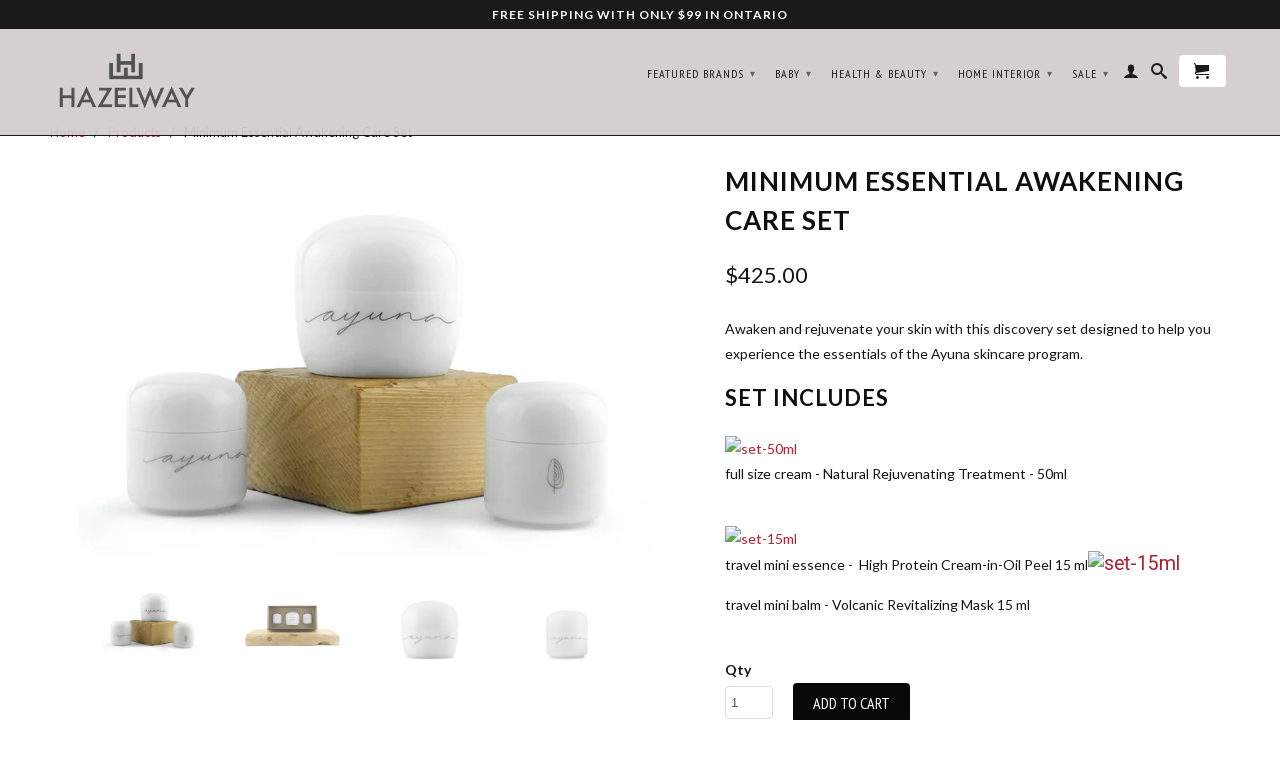

--- FILE ---
content_type: text/html; charset=utf-8
request_url: https://www.hazelway.com/products/copy-of-pre-ordershampoo-revitalizing-solid-shampoo
body_size: 18287
content:
<!DOCTYPE html>
<!--[if lt IE 7 ]><html class="ie ie6" lang="en"> <![endif]-->
<!--[if IE 7 ]><html class="ie ie7" lang="en"> <![endif]-->
<!--[if IE 8 ]><html class="ie ie8" lang="en"> <![endif]-->
<!--[if IE 9 ]><html class="ie ie9" lang="en"> <![endif]-->
<!--[if (gte IE 10)|!(IE)]><!--><html lang="en"> <!--<![endif]-->
  <head>
    <meta charset="utf-8">
    <meta http-equiv="cleartype" content="on">
    <meta name="robots" content="index,follow">
      
           
    <title>Minimum Essential Awakening Care Set | HAZELWAY</title>
    
    
      <meta name="description" content="Awaken and rejuvenate your skin with this discovery set designed to help you experience the essentials of the Ayuna skincare program. SET INCLUDES full size cream - Natural Rejuvenating Treatment - 50ml travel mini essence -  High Protein Cream-in-Oil Peel 15 ml travel mini balm - Volcanic Revitalizing Mask 15 ml" />
    

    <!-- Custom Fonts -->
    <link href="//fonts.googleapis.com/css?family=.|Lato:light,normal,bold|Lato:light,normal,bold|PT+Sans+Narrow:light,normal,bold|Merriweather:light,normal,bold" rel="stylesheet" type="text/css" />

    

<meta name="author" content="HAZELWAY">
<meta property="og:url" content="https://www.hazelway.com/products/copy-of-pre-ordershampoo-revitalizing-solid-shampoo">
<meta property="og:site_name" content="HAZELWAY">


  <meta property="og:type" content="product">
  <meta property="og:title" content="Minimum  Essential Awakening Care Set">
  
    <meta property="og:image" content="http://www.hazelway.com/cdn/shop/products/tile-minimum-1_grande.jpg?v=1650642685">
    <meta property="og:image:secure_url" content="https://www.hazelway.com/cdn/shop/products/tile-minimum-1_grande.jpg?v=1650642685">
  
    <meta property="og:image" content="http://www.hazelway.com/cdn/shop/products/tile-minimum-2_grande.jpg?v=1650642685">
    <meta property="og:image:secure_url" content="https://www.hazelway.com/cdn/shop/products/tile-minimum-2_grande.jpg?v=1650642685">
  
    <meta property="og:image" content="http://www.hazelway.com/cdn/shop/products/set-50ml-1_grande.png?v=1650642683">
    <meta property="og:image:secure_url" content="https://www.hazelway.com/cdn/shop/products/set-50ml-1_grande.png?v=1650642683">
  
  <meta property="og:price:amount" content="425.00">
  <meta property="og:price:currency" content="CAD">
  
    
  
    
  
    
  
    
    


  <meta property="og:description" content="Awaken and rejuvenate your skin with this discovery set designed to help you experience the essentials of the Ayuna skincare program. SET INCLUDES full size cream - Natural Rejuvenating Treatment - 50ml travel mini essence -  High Protein Cream-in-Oil Peel 15 ml travel mini balm - Volcanic Revitalizing Mask 15 ml">




  <meta name="twitter:site" content="@hazelway_inc">

<meta name="twitter:card" content="summary">

  <meta name="twitter:title" content="Minimum  Essential Awakening Care Set">
  <meta name="twitter:description" content="Awaken and rejuvenate your skin with this discovery set designed to help you experience the essentials of the Ayuna skincare program.





SET INCLUDES


















full size cream - Natural Rejuvenating Treatment - 50ml






















travel mini essence -  High Protein Cream-in-Oil Peel 15 ml










travel mini balm - Volcanic Revitalizing Mask 15 ml

















">
  <meta name="twitter:image" content="https://www.hazelway.com/cdn/shop/products/tile-minimum-1_medium.jpg?v=1650642685">
  <meta name="twitter:image:width" content="240">
  <meta name="twitter:image:height" content="240">


    
    

    <!-- Mobile Specific Metas -->
    <meta name="HandheldFriendly" content="True">
    <meta name="MobileOptimized" content="320">
    <meta name="viewport" content="width=device-width, initial-scale=1, maximum-scale=1"> 

    <!-- Stylesheets for Retina 3.1 -->
    <link href="//www.hazelway.com/cdn/shop/t/73/assets/styles.scss.css?v=153093015343039309571759528924" rel="stylesheet" type="text/css" media="all" />
    <!--[if lte IE 9]>
      <link href="//www.hazelway.com/cdn/shop/t/73/assets/ie.css?v=16370617434440559491667035008" rel="stylesheet" type="text/css" media="all" />
    <![endif]-->
    <!--[if lte IE 7]>
      <script src="//www.hazelway.com/cdn/shop/t/73/assets/lte-ie7.js?v=163036231798125265921667034987" type="text/javascript"></script>
    <![endif]-->

    <link rel="shortcut icon" type="image/x-icon" href="//www.hazelway.com/cdn/shop/t/73/assets/favicon.png?v=39836225356953647921667034986">
    <link rel="canonical" href="https://www.hazelway.com/products/copy-of-pre-ordershampoo-revitalizing-solid-shampoo" />
    
    

    <!-- jQuery and jQuery fallback -->
    <script src="https://ajax.googleapis.com/ajax/libs/jquery/1.11.3/jquery.min.js"></script>
    <script>window.jQuery || document.write("<script src='//www.hazelway.com/cdn/shop/t/73/assets/jquery.min.js?v=171470576117159292311667034987'>\x3C/script>")</script>
    <script src="//www.hazelway.com/cdn/shop/t/73/assets/app.js?v=19094715650518608321667035008" type="text/javascript"></script>
    <script src="//www.hazelway.com/cdn/shop/t/73/assets/cloudzoom.js?v=143460180462419703841667034986" type="text/javascript"></script>
    <script src="//www.hazelway.com/cdn/shopifycloud/storefront/assets/themes_support/option_selection-b017cd28.js" type="text/javascript"></script>        
    <!-- "snippets/buddha-megamenu-before.liquid" was not rendered, the associated app was uninstalled -->
  <!-- "snippets/buddha-megamenu.liquid" was not rendered, the associated app was uninstalled -->
  <script>window.performance && window.performance.mark && window.performance.mark('shopify.content_for_header.start');</script><meta name="google-site-verification" content="43aD1tSi8FvnAH3lh4UD3yhuUQradn74fI0xxD7Frp0">
<meta id="shopify-digital-wallet" name="shopify-digital-wallet" content="/10232079/digital_wallets/dialog">
<meta name="shopify-checkout-api-token" content="242033f5d9c9f8f3fb0d4207c7d2a9a8">
<meta id="in-context-paypal-metadata" data-shop-id="10232079" data-venmo-supported="false" data-environment="production" data-locale="en_US" data-paypal-v4="true" data-currency="CAD">
<link rel="alternate" type="application/json+oembed" href="https://www.hazelway.com/products/copy-of-pre-ordershampoo-revitalizing-solid-shampoo.oembed">
<script async="async" src="/checkouts/internal/preloads.js?locale=en-CA"></script>
<link rel="preconnect" href="https://shop.app" crossorigin="anonymous">
<script async="async" src="https://shop.app/checkouts/internal/preloads.js?locale=en-CA&shop_id=10232079" crossorigin="anonymous"></script>
<script id="shopify-features" type="application/json">{"accessToken":"242033f5d9c9f8f3fb0d4207c7d2a9a8","betas":["rich-media-storefront-analytics"],"domain":"www.hazelway.com","predictiveSearch":true,"shopId":10232079,"locale":"en"}</script>
<script>var Shopify = Shopify || {};
Shopify.shop = "gtabedding.myshopify.com";
Shopify.locale = "en";
Shopify.currency = {"active":"CAD","rate":"1.0"};
Shopify.country = "CA";
Shopify.theme = {"name":"Hazelway-com(Developer-Phong)","id":121983762514,"schema_name":null,"schema_version":null,"theme_store_id":null,"role":"main"};
Shopify.theme.handle = "null";
Shopify.theme.style = {"id":null,"handle":null};
Shopify.cdnHost = "www.hazelway.com/cdn";
Shopify.routes = Shopify.routes || {};
Shopify.routes.root = "/";</script>
<script type="module">!function(o){(o.Shopify=o.Shopify||{}).modules=!0}(window);</script>
<script>!function(o){function n(){var o=[];function n(){o.push(Array.prototype.slice.apply(arguments))}return n.q=o,n}var t=o.Shopify=o.Shopify||{};t.loadFeatures=n(),t.autoloadFeatures=n()}(window);</script>
<script>
  window.ShopifyPay = window.ShopifyPay || {};
  window.ShopifyPay.apiHost = "shop.app\/pay";
  window.ShopifyPay.redirectState = null;
</script>
<script id="shop-js-analytics" type="application/json">{"pageType":"product"}</script>
<script defer="defer" async type="module" src="//www.hazelway.com/cdn/shopifycloud/shop-js/modules/v2/client.init-shop-cart-sync_IZsNAliE.en.esm.js"></script>
<script defer="defer" async type="module" src="//www.hazelway.com/cdn/shopifycloud/shop-js/modules/v2/chunk.common_0OUaOowp.esm.js"></script>
<script type="module">
  await import("//www.hazelway.com/cdn/shopifycloud/shop-js/modules/v2/client.init-shop-cart-sync_IZsNAliE.en.esm.js");
await import("//www.hazelway.com/cdn/shopifycloud/shop-js/modules/v2/chunk.common_0OUaOowp.esm.js");

  window.Shopify.SignInWithShop?.initShopCartSync?.({"fedCMEnabled":true,"windoidEnabled":true});

</script>
<script>
  window.Shopify = window.Shopify || {};
  if (!window.Shopify.featureAssets) window.Shopify.featureAssets = {};
  window.Shopify.featureAssets['shop-js'] = {"shop-cart-sync":["modules/v2/client.shop-cart-sync_DLOhI_0X.en.esm.js","modules/v2/chunk.common_0OUaOowp.esm.js"],"init-fed-cm":["modules/v2/client.init-fed-cm_C6YtU0w6.en.esm.js","modules/v2/chunk.common_0OUaOowp.esm.js"],"shop-button":["modules/v2/client.shop-button_BCMx7GTG.en.esm.js","modules/v2/chunk.common_0OUaOowp.esm.js"],"shop-cash-offers":["modules/v2/client.shop-cash-offers_BT26qb5j.en.esm.js","modules/v2/chunk.common_0OUaOowp.esm.js","modules/v2/chunk.modal_CGo_dVj3.esm.js"],"init-windoid":["modules/v2/client.init-windoid_B9PkRMql.en.esm.js","modules/v2/chunk.common_0OUaOowp.esm.js"],"init-shop-email-lookup-coordinator":["modules/v2/client.init-shop-email-lookup-coordinator_DZkqjsbU.en.esm.js","modules/v2/chunk.common_0OUaOowp.esm.js"],"shop-toast-manager":["modules/v2/client.shop-toast-manager_Di2EnuM7.en.esm.js","modules/v2/chunk.common_0OUaOowp.esm.js"],"shop-login-button":["modules/v2/client.shop-login-button_BtqW_SIO.en.esm.js","modules/v2/chunk.common_0OUaOowp.esm.js","modules/v2/chunk.modal_CGo_dVj3.esm.js"],"avatar":["modules/v2/client.avatar_BTnouDA3.en.esm.js"],"pay-button":["modules/v2/client.pay-button_CWa-C9R1.en.esm.js","modules/v2/chunk.common_0OUaOowp.esm.js"],"init-shop-cart-sync":["modules/v2/client.init-shop-cart-sync_IZsNAliE.en.esm.js","modules/v2/chunk.common_0OUaOowp.esm.js"],"init-customer-accounts":["modules/v2/client.init-customer-accounts_DenGwJTU.en.esm.js","modules/v2/client.shop-login-button_BtqW_SIO.en.esm.js","modules/v2/chunk.common_0OUaOowp.esm.js","modules/v2/chunk.modal_CGo_dVj3.esm.js"],"init-shop-for-new-customer-accounts":["modules/v2/client.init-shop-for-new-customer-accounts_JdHXxpS9.en.esm.js","modules/v2/client.shop-login-button_BtqW_SIO.en.esm.js","modules/v2/chunk.common_0OUaOowp.esm.js","modules/v2/chunk.modal_CGo_dVj3.esm.js"],"init-customer-accounts-sign-up":["modules/v2/client.init-customer-accounts-sign-up_D6__K_p8.en.esm.js","modules/v2/client.shop-login-button_BtqW_SIO.en.esm.js","modules/v2/chunk.common_0OUaOowp.esm.js","modules/v2/chunk.modal_CGo_dVj3.esm.js"],"checkout-modal":["modules/v2/client.checkout-modal_C_ZQDY6s.en.esm.js","modules/v2/chunk.common_0OUaOowp.esm.js","modules/v2/chunk.modal_CGo_dVj3.esm.js"],"shop-follow-button":["modules/v2/client.shop-follow-button_XetIsj8l.en.esm.js","modules/v2/chunk.common_0OUaOowp.esm.js","modules/v2/chunk.modal_CGo_dVj3.esm.js"],"lead-capture":["modules/v2/client.lead-capture_DvA72MRN.en.esm.js","modules/v2/chunk.common_0OUaOowp.esm.js","modules/v2/chunk.modal_CGo_dVj3.esm.js"],"shop-login":["modules/v2/client.shop-login_ClXNxyh6.en.esm.js","modules/v2/chunk.common_0OUaOowp.esm.js","modules/v2/chunk.modal_CGo_dVj3.esm.js"],"payment-terms":["modules/v2/client.payment-terms_CNlwjfZz.en.esm.js","modules/v2/chunk.common_0OUaOowp.esm.js","modules/v2/chunk.modal_CGo_dVj3.esm.js"]};
</script>
<script>(function() {
  var isLoaded = false;
  function asyncLoad() {
    if (isLoaded) return;
    isLoaded = true;
    var urls = ["https:\/\/cdn-loyalty.yotpo.com\/loader\/gcBLBm78vgbY2W0XEESr3w.js?shop=gtabedding.myshopify.com","\/\/shopify.privy.com\/widget.js?shop=gtabedding.myshopify.com"];
    for (var i = 0; i < urls.length; i++) {
      var s = document.createElement('script');
      s.type = 'text/javascript';
      s.async = true;
      s.src = urls[i];
      var x = document.getElementsByTagName('script')[0];
      x.parentNode.insertBefore(s, x);
    }
  };
  if(window.attachEvent) {
    window.attachEvent('onload', asyncLoad);
  } else {
    window.addEventListener('load', asyncLoad, false);
  }
})();</script>
<script id="__st">var __st={"a":10232079,"offset":-18000,"reqid":"60704a07-5fee-42e6-ae88-c52588bc139e-1768545208","pageurl":"www.hazelway.com\/products\/copy-of-pre-ordershampoo-revitalizing-solid-shampoo","u":"d6add1d920a9","p":"product","rtyp":"product","rid":6868124663890};</script>
<script>window.ShopifyPaypalV4VisibilityTracking = true;</script>
<script id="captcha-bootstrap">!function(){'use strict';const t='contact',e='account',n='new_comment',o=[[t,t],['blogs',n],['comments',n],[t,'customer']],c=[[e,'customer_login'],[e,'guest_login'],[e,'recover_customer_password'],[e,'create_customer']],r=t=>t.map((([t,e])=>`form[action*='/${t}']:not([data-nocaptcha='true']) input[name='form_type'][value='${e}']`)).join(','),a=t=>()=>t?[...document.querySelectorAll(t)].map((t=>t.form)):[];function s(){const t=[...o],e=r(t);return a(e)}const i='password',u='form_key',d=['recaptcha-v3-token','g-recaptcha-response','h-captcha-response',i],f=()=>{try{return window.sessionStorage}catch{return}},m='__shopify_v',_=t=>t.elements[u];function p(t,e,n=!1){try{const o=window.sessionStorage,c=JSON.parse(o.getItem(e)),{data:r}=function(t){const{data:e,action:n}=t;return t[m]||n?{data:e,action:n}:{data:t,action:n}}(c);for(const[e,n]of Object.entries(r))t.elements[e]&&(t.elements[e].value=n);n&&o.removeItem(e)}catch(o){console.error('form repopulation failed',{error:o})}}const l='form_type',E='cptcha';function T(t){t.dataset[E]=!0}const w=window,h=w.document,L='Shopify',v='ce_forms',y='captcha';let A=!1;((t,e)=>{const n=(g='f06e6c50-85a8-45c8-87d0-21a2b65856fe',I='https://cdn.shopify.com/shopifycloud/storefront-forms-hcaptcha/ce_storefront_forms_captcha_hcaptcha.v1.5.2.iife.js',D={infoText:'Protected by hCaptcha',privacyText:'Privacy',termsText:'Terms'},(t,e,n)=>{const o=w[L][v],c=o.bindForm;if(c)return c(t,g,e,D).then(n);var r;o.q.push([[t,g,e,D],n]),r=I,A||(h.body.append(Object.assign(h.createElement('script'),{id:'captcha-provider',async:!0,src:r})),A=!0)});var g,I,D;w[L]=w[L]||{},w[L][v]=w[L][v]||{},w[L][v].q=[],w[L][y]=w[L][y]||{},w[L][y].protect=function(t,e){n(t,void 0,e),T(t)},Object.freeze(w[L][y]),function(t,e,n,w,h,L){const[v,y,A,g]=function(t,e,n){const i=e?o:[],u=t?c:[],d=[...i,...u],f=r(d),m=r(i),_=r(d.filter((([t,e])=>n.includes(e))));return[a(f),a(m),a(_),s()]}(w,h,L),I=t=>{const e=t.target;return e instanceof HTMLFormElement?e:e&&e.form},D=t=>v().includes(t);t.addEventListener('submit',(t=>{const e=I(t);if(!e)return;const n=D(e)&&!e.dataset.hcaptchaBound&&!e.dataset.recaptchaBound,o=_(e),c=g().includes(e)&&(!o||!o.value);(n||c)&&t.preventDefault(),c&&!n&&(function(t){try{if(!f())return;!function(t){const e=f();if(!e)return;const n=_(t);if(!n)return;const o=n.value;o&&e.removeItem(o)}(t);const e=Array.from(Array(32),(()=>Math.random().toString(36)[2])).join('');!function(t,e){_(t)||t.append(Object.assign(document.createElement('input'),{type:'hidden',name:u})),t.elements[u].value=e}(t,e),function(t,e){const n=f();if(!n)return;const o=[...t.querySelectorAll(`input[type='${i}']`)].map((({name:t})=>t)),c=[...d,...o],r={};for(const[a,s]of new FormData(t).entries())c.includes(a)||(r[a]=s);n.setItem(e,JSON.stringify({[m]:1,action:t.action,data:r}))}(t,e)}catch(e){console.error('failed to persist form',e)}}(e),e.submit())}));const S=(t,e)=>{t&&!t.dataset[E]&&(n(t,e.some((e=>e===t))),T(t))};for(const o of['focusin','change'])t.addEventListener(o,(t=>{const e=I(t);D(e)&&S(e,y())}));const B=e.get('form_key'),M=e.get(l),P=B&&M;t.addEventListener('DOMContentLoaded',(()=>{const t=y();if(P)for(const e of t)e.elements[l].value===M&&p(e,B);[...new Set([...A(),...v().filter((t=>'true'===t.dataset.shopifyCaptcha))])].forEach((e=>S(e,t)))}))}(h,new URLSearchParams(w.location.search),n,t,e,['guest_login'])})(!0,!0)}();</script>
<script integrity="sha256-4kQ18oKyAcykRKYeNunJcIwy7WH5gtpwJnB7kiuLZ1E=" data-source-attribution="shopify.loadfeatures" defer="defer" src="//www.hazelway.com/cdn/shopifycloud/storefront/assets/storefront/load_feature-a0a9edcb.js" crossorigin="anonymous"></script>
<script crossorigin="anonymous" defer="defer" src="//www.hazelway.com/cdn/shopifycloud/storefront/assets/shopify_pay/storefront-65b4c6d7.js?v=20250812"></script>
<script data-source-attribution="shopify.dynamic_checkout.dynamic.init">var Shopify=Shopify||{};Shopify.PaymentButton=Shopify.PaymentButton||{isStorefrontPortableWallets:!0,init:function(){window.Shopify.PaymentButton.init=function(){};var t=document.createElement("script");t.src="https://www.hazelway.com/cdn/shopifycloud/portable-wallets/latest/portable-wallets.en.js",t.type="module",document.head.appendChild(t)}};
</script>
<script data-source-attribution="shopify.dynamic_checkout.buyer_consent">
  function portableWalletsHideBuyerConsent(e){var t=document.getElementById("shopify-buyer-consent"),n=document.getElementById("shopify-subscription-policy-button");t&&n&&(t.classList.add("hidden"),t.setAttribute("aria-hidden","true"),n.removeEventListener("click",e))}function portableWalletsShowBuyerConsent(e){var t=document.getElementById("shopify-buyer-consent"),n=document.getElementById("shopify-subscription-policy-button");t&&n&&(t.classList.remove("hidden"),t.removeAttribute("aria-hidden"),n.addEventListener("click",e))}window.Shopify?.PaymentButton&&(window.Shopify.PaymentButton.hideBuyerConsent=portableWalletsHideBuyerConsent,window.Shopify.PaymentButton.showBuyerConsent=portableWalletsShowBuyerConsent);
</script>
<script data-source-attribution="shopify.dynamic_checkout.cart.bootstrap">document.addEventListener("DOMContentLoaded",(function(){function t(){return document.querySelector("shopify-accelerated-checkout-cart, shopify-accelerated-checkout")}if(t())Shopify.PaymentButton.init();else{new MutationObserver((function(e,n){t()&&(Shopify.PaymentButton.init(),n.disconnect())})).observe(document.body,{childList:!0,subtree:!0})}}));
</script>
<script id='scb4127' type='text/javascript' async='' src='https://www.hazelway.com/cdn/shopifycloud/privacy-banner/storefront-banner.js'></script><link id="shopify-accelerated-checkout-styles" rel="stylesheet" media="screen" href="https://www.hazelway.com/cdn/shopifycloud/portable-wallets/latest/accelerated-checkout-backwards-compat.css" crossorigin="anonymous">
<style id="shopify-accelerated-checkout-cart">
        #shopify-buyer-consent {
  margin-top: 1em;
  display: inline-block;
  width: 100%;
}

#shopify-buyer-consent.hidden {
  display: none;
}

#shopify-subscription-policy-button {
  background: none;
  border: none;
  padding: 0;
  text-decoration: underline;
  font-size: inherit;
  cursor: pointer;
}

#shopify-subscription-policy-button::before {
  box-shadow: none;
}

      </style>

<script>window.performance && window.performance.mark && window.performance.mark('shopify.content_for_header.end');</script>
    <script type="application/ld+json">
{
  "@context": "http://schema.org",
  "@type": "Store",
  "address":
  {
    "@type": "PostalAddress",
    "addressLocality": "Toronto",
    "addressRegion": "Ontario",
    "postalCode": "M5R 1B9",
    "streetAddress": "MR1 - 70 Yorkville Ave"
  },
  "name": "Hazelway",
  "telephone": "416-926-0888",
  "email": "info@hazelway.com",
  "url": "hazelway.com",
  "pricerange": "$$$",
  "image": "https://cdn.shopify.com/s/files/1/1023/2079/t/61/assets/logo.png?3199889319849944131"
}
"sameAs" : [
        "https://plus.google.com/100036291955488597949",
        "https://twitter.com/hazelway_inc",
        "https://www.facebook.com/HazelwayInc/",
        "https://www.instagram.com/hazelway_inc/"
           ]
</script>

  <!--StartCartCartCustomCode-->
                      
                      <!-- Abandoned Cart Information -->
                      <div id="care-cart-customer-information" style="display:none">
                        {"id":"", "email":"","default_address":null,"first_name":"","last_name":"","name":"" }
                      </div>
                      <!-- Abandoned Cart Information -->
                      
                      <!--  ShopInformation -->
                      <div id="care-cart-shop-information" style="display:none">
                        {"domain":"gtabedding.myshopify.com" }
                      </div>
                      <!--  ShopInformation -->
                      
                      <!--EndCareCartCustomCode-->
                      

<!-- BeginConsistentCartAddon --><script>Shopify.customer_logged_in = false ;Shopify.customer_email = "" ;Shopify.log_uuids = true;</script><!-- EndConsistentCartAddon -->

<!--   This area was rendered by Stores App --> 
	<link rel="stylesheet" href="//www.hazelway.com/cdn/shop/t/73/assets/globostores.css?v=125292023402638240761667034986" type="text/css" media="all"> <script> var StoresApp = StoresApp || {}; StoresApp.shopUrl = "gtabedding.myshopify.com";StoresApp.locale = "en";StoresApp.shopGoogleMapStyle='[]'; StoresApp.defaultLat = 21.046895; StoresApp.defaultLong = 105.788200; StoresApp.zoomLevel = "12"; StoresApp.distance_unit = "km"; StoresApp.hasStoreIcon = true; StoresApp.item_count = "0";StoresApp.total_price = "0"; StoresApp.translation_6 = "Not found";StoresApp.defaultIcon="https://app.globosoftware.net/stores/storage/app/photos/28--1511492475location-512.png"; StoresApp.isCartPage = false;StoresApp.settings = '{"subtotal":{"greater":null,"less":null},"operator":"AND","quantity":{"greater":null,"less":null},"enable_pickup":"1"}'; </script> <script type="text/javascript" src="https://maps.google.com/maps/api/js?key=AIzaSyC8slCSbfl4-K5CUGTz8x-wzkp0DMv81hs"></script><script type="text/javascript" src="//www.hazelway.com/cdn/shop/t/73/assets/globostoreslist.js?v=41576719845527160041667034987" async></script> 
<!-- End Area -->
<link href="https://monorail-edge.shopifysvc.com" rel="dns-prefetch">
<script>(function(){if ("sendBeacon" in navigator && "performance" in window) {try {var session_token_from_headers = performance.getEntriesByType('navigation')[0].serverTiming.find(x => x.name == '_s').description;} catch {var session_token_from_headers = undefined;}var session_cookie_matches = document.cookie.match(/_shopify_s=([^;]*)/);var session_token_from_cookie = session_cookie_matches && session_cookie_matches.length === 2 ? session_cookie_matches[1] : "";var session_token = session_token_from_headers || session_token_from_cookie || "";function handle_abandonment_event(e) {var entries = performance.getEntries().filter(function(entry) {return /monorail-edge.shopifysvc.com/.test(entry.name);});if (!window.abandonment_tracked && entries.length === 0) {window.abandonment_tracked = true;var currentMs = Date.now();var navigation_start = performance.timing.navigationStart;var payload = {shop_id: 10232079,url: window.location.href,navigation_start,duration: currentMs - navigation_start,session_token,page_type: "product"};window.navigator.sendBeacon("https://monorail-edge.shopifysvc.com/v1/produce", JSON.stringify({schema_id: "online_store_buyer_site_abandonment/1.1",payload: payload,metadata: {event_created_at_ms: currentMs,event_sent_at_ms: currentMs}}));}}window.addEventListener('pagehide', handle_abandonment_event);}}());</script>
<script id="web-pixels-manager-setup">(function e(e,d,r,n,o){if(void 0===o&&(o={}),!Boolean(null===(a=null===(i=window.Shopify)||void 0===i?void 0:i.analytics)||void 0===a?void 0:a.replayQueue)){var i,a;window.Shopify=window.Shopify||{};var t=window.Shopify;t.analytics=t.analytics||{};var s=t.analytics;s.replayQueue=[],s.publish=function(e,d,r){return s.replayQueue.push([e,d,r]),!0};try{self.performance.mark("wpm:start")}catch(e){}var l=function(){var e={modern:/Edge?\/(1{2}[4-9]|1[2-9]\d|[2-9]\d{2}|\d{4,})\.\d+(\.\d+|)|Firefox\/(1{2}[4-9]|1[2-9]\d|[2-9]\d{2}|\d{4,})\.\d+(\.\d+|)|Chrom(ium|e)\/(9{2}|\d{3,})\.\d+(\.\d+|)|(Maci|X1{2}).+ Version\/(15\.\d+|(1[6-9]|[2-9]\d|\d{3,})\.\d+)([,.]\d+|)( \(\w+\)|)( Mobile\/\w+|) Safari\/|Chrome.+OPR\/(9{2}|\d{3,})\.\d+\.\d+|(CPU[ +]OS|iPhone[ +]OS|CPU[ +]iPhone|CPU IPhone OS|CPU iPad OS)[ +]+(15[._]\d+|(1[6-9]|[2-9]\d|\d{3,})[._]\d+)([._]\d+|)|Android:?[ /-](13[3-9]|1[4-9]\d|[2-9]\d{2}|\d{4,})(\.\d+|)(\.\d+|)|Android.+Firefox\/(13[5-9]|1[4-9]\d|[2-9]\d{2}|\d{4,})\.\d+(\.\d+|)|Android.+Chrom(ium|e)\/(13[3-9]|1[4-9]\d|[2-9]\d{2}|\d{4,})\.\d+(\.\d+|)|SamsungBrowser\/([2-9]\d|\d{3,})\.\d+/,legacy:/Edge?\/(1[6-9]|[2-9]\d|\d{3,})\.\d+(\.\d+|)|Firefox\/(5[4-9]|[6-9]\d|\d{3,})\.\d+(\.\d+|)|Chrom(ium|e)\/(5[1-9]|[6-9]\d|\d{3,})\.\d+(\.\d+|)([\d.]+$|.*Safari\/(?![\d.]+ Edge\/[\d.]+$))|(Maci|X1{2}).+ Version\/(10\.\d+|(1[1-9]|[2-9]\d|\d{3,})\.\d+)([,.]\d+|)( \(\w+\)|)( Mobile\/\w+|) Safari\/|Chrome.+OPR\/(3[89]|[4-9]\d|\d{3,})\.\d+\.\d+|(CPU[ +]OS|iPhone[ +]OS|CPU[ +]iPhone|CPU IPhone OS|CPU iPad OS)[ +]+(10[._]\d+|(1[1-9]|[2-9]\d|\d{3,})[._]\d+)([._]\d+|)|Android:?[ /-](13[3-9]|1[4-9]\d|[2-9]\d{2}|\d{4,})(\.\d+|)(\.\d+|)|Mobile Safari.+OPR\/([89]\d|\d{3,})\.\d+\.\d+|Android.+Firefox\/(13[5-9]|1[4-9]\d|[2-9]\d{2}|\d{4,})\.\d+(\.\d+|)|Android.+Chrom(ium|e)\/(13[3-9]|1[4-9]\d|[2-9]\d{2}|\d{4,})\.\d+(\.\d+|)|Android.+(UC? ?Browser|UCWEB|U3)[ /]?(15\.([5-9]|\d{2,})|(1[6-9]|[2-9]\d|\d{3,})\.\d+)\.\d+|SamsungBrowser\/(5\.\d+|([6-9]|\d{2,})\.\d+)|Android.+MQ{2}Browser\/(14(\.(9|\d{2,})|)|(1[5-9]|[2-9]\d|\d{3,})(\.\d+|))(\.\d+|)|K[Aa][Ii]OS\/(3\.\d+|([4-9]|\d{2,})\.\d+)(\.\d+|)/},d=e.modern,r=e.legacy,n=navigator.userAgent;return n.match(d)?"modern":n.match(r)?"legacy":"unknown"}(),u="modern"===l?"modern":"legacy",c=(null!=n?n:{modern:"",legacy:""})[u],f=function(e){return[e.baseUrl,"/wpm","/b",e.hashVersion,"modern"===e.buildTarget?"m":"l",".js"].join("")}({baseUrl:d,hashVersion:r,buildTarget:u}),m=function(e){var d=e.version,r=e.bundleTarget,n=e.surface,o=e.pageUrl,i=e.monorailEndpoint;return{emit:function(e){var a=e.status,t=e.errorMsg,s=(new Date).getTime(),l=JSON.stringify({metadata:{event_sent_at_ms:s},events:[{schema_id:"web_pixels_manager_load/3.1",payload:{version:d,bundle_target:r,page_url:o,status:a,surface:n,error_msg:t},metadata:{event_created_at_ms:s}}]});if(!i)return console&&console.warn&&console.warn("[Web Pixels Manager] No Monorail endpoint provided, skipping logging."),!1;try{return self.navigator.sendBeacon.bind(self.navigator)(i,l)}catch(e){}var u=new XMLHttpRequest;try{return u.open("POST",i,!0),u.setRequestHeader("Content-Type","text/plain"),u.send(l),!0}catch(e){return console&&console.warn&&console.warn("[Web Pixels Manager] Got an unhandled error while logging to Monorail."),!1}}}}({version:r,bundleTarget:l,surface:e.surface,pageUrl:self.location.href,monorailEndpoint:e.monorailEndpoint});try{o.browserTarget=l,function(e){var d=e.src,r=e.async,n=void 0===r||r,o=e.onload,i=e.onerror,a=e.sri,t=e.scriptDataAttributes,s=void 0===t?{}:t,l=document.createElement("script"),u=document.querySelector("head"),c=document.querySelector("body");if(l.async=n,l.src=d,a&&(l.integrity=a,l.crossOrigin="anonymous"),s)for(var f in s)if(Object.prototype.hasOwnProperty.call(s,f))try{l.dataset[f]=s[f]}catch(e){}if(o&&l.addEventListener("load",o),i&&l.addEventListener("error",i),u)u.appendChild(l);else{if(!c)throw new Error("Did not find a head or body element to append the script");c.appendChild(l)}}({src:f,async:!0,onload:function(){if(!function(){var e,d;return Boolean(null===(d=null===(e=window.Shopify)||void 0===e?void 0:e.analytics)||void 0===d?void 0:d.initialized)}()){var d=window.webPixelsManager.init(e)||void 0;if(d){var r=window.Shopify.analytics;r.replayQueue.forEach((function(e){var r=e[0],n=e[1],o=e[2];d.publishCustomEvent(r,n,o)})),r.replayQueue=[],r.publish=d.publishCustomEvent,r.visitor=d.visitor,r.initialized=!0}}},onerror:function(){return m.emit({status:"failed",errorMsg:"".concat(f," has failed to load")})},sri:function(e){var d=/^sha384-[A-Za-z0-9+/=]+$/;return"string"==typeof e&&d.test(e)}(c)?c:"",scriptDataAttributes:o}),m.emit({status:"loading"})}catch(e){m.emit({status:"failed",errorMsg:(null==e?void 0:e.message)||"Unknown error"})}}})({shopId: 10232079,storefrontBaseUrl: "https://www.hazelway.com",extensionsBaseUrl: "https://extensions.shopifycdn.com/cdn/shopifycloud/web-pixels-manager",monorailEndpoint: "https://monorail-edge.shopifysvc.com/unstable/produce_batch",surface: "storefront-renderer",enabledBetaFlags: ["2dca8a86"],webPixelsConfigList: [{"id":"36864082","eventPayloadVersion":"v1","runtimeContext":"LAX","scriptVersion":"1","type":"CUSTOM","privacyPurposes":["MARKETING"],"name":"Meta pixel (migrated)"},{"id":"63635538","eventPayloadVersion":"v1","runtimeContext":"LAX","scriptVersion":"1","type":"CUSTOM","privacyPurposes":["ANALYTICS"],"name":"Google Analytics tag (migrated)"},{"id":"shopify-app-pixel","configuration":"{}","eventPayloadVersion":"v1","runtimeContext":"STRICT","scriptVersion":"0450","apiClientId":"shopify-pixel","type":"APP","privacyPurposes":["ANALYTICS","MARKETING"]},{"id":"shopify-custom-pixel","eventPayloadVersion":"v1","runtimeContext":"LAX","scriptVersion":"0450","apiClientId":"shopify-pixel","type":"CUSTOM","privacyPurposes":["ANALYTICS","MARKETING"]}],isMerchantRequest: false,initData: {"shop":{"name":"HAZELWAY","paymentSettings":{"currencyCode":"CAD"},"myshopifyDomain":"gtabedding.myshopify.com","countryCode":"CA","storefrontUrl":"https:\/\/www.hazelway.com"},"customer":null,"cart":null,"checkout":null,"productVariants":[{"price":{"amount":425.0,"currencyCode":"CAD"},"product":{"title":"Minimum  Essential Awakening Care Set","vendor":"Ayuna","id":"6868124663890","untranslatedTitle":"Minimum  Essential Awakening Care Set","url":"\/products\/copy-of-pre-ordershampoo-revitalizing-solid-shampoo","type":"Skin Care"},"id":"39910108692562","image":{"src":"\/\/www.hazelway.com\/cdn\/shop\/products\/tile-minimum-1.jpg?v=1650642685"},"sku":"","title":"Default Title","untranslatedTitle":"Default Title"}],"purchasingCompany":null},},"https://www.hazelway.com/cdn","fcfee988w5aeb613cpc8e4bc33m6693e112",{"modern":"","legacy":""},{"shopId":"10232079","storefrontBaseUrl":"https:\/\/www.hazelway.com","extensionBaseUrl":"https:\/\/extensions.shopifycdn.com\/cdn\/shopifycloud\/web-pixels-manager","surface":"storefront-renderer","enabledBetaFlags":"[\"2dca8a86\"]","isMerchantRequest":"false","hashVersion":"fcfee988w5aeb613cpc8e4bc33m6693e112","publish":"custom","events":"[[\"page_viewed\",{}],[\"product_viewed\",{\"productVariant\":{\"price\":{\"amount\":425.0,\"currencyCode\":\"CAD\"},\"product\":{\"title\":\"Minimum  Essential Awakening Care Set\",\"vendor\":\"Ayuna\",\"id\":\"6868124663890\",\"untranslatedTitle\":\"Minimum  Essential Awakening Care Set\",\"url\":\"\/products\/copy-of-pre-ordershampoo-revitalizing-solid-shampoo\",\"type\":\"Skin Care\"},\"id\":\"39910108692562\",\"image\":{\"src\":\"\/\/www.hazelway.com\/cdn\/shop\/products\/tile-minimum-1.jpg?v=1650642685\"},\"sku\":\"\",\"title\":\"Default Title\",\"untranslatedTitle\":\"Default Title\"}}]]"});</script><script>
  window.ShopifyAnalytics = window.ShopifyAnalytics || {};
  window.ShopifyAnalytics.meta = window.ShopifyAnalytics.meta || {};
  window.ShopifyAnalytics.meta.currency = 'CAD';
  var meta = {"product":{"id":6868124663890,"gid":"gid:\/\/shopify\/Product\/6868124663890","vendor":"Ayuna","type":"Skin Care","handle":"copy-of-pre-ordershampoo-revitalizing-solid-shampoo","variants":[{"id":39910108692562,"price":42500,"name":"Minimum  Essential Awakening Care Set","public_title":null,"sku":""}],"remote":false},"page":{"pageType":"product","resourceType":"product","resourceId":6868124663890,"requestId":"60704a07-5fee-42e6-ae88-c52588bc139e-1768545208"}};
  for (var attr in meta) {
    window.ShopifyAnalytics.meta[attr] = meta[attr];
  }
</script>
<script class="analytics">
  (function () {
    var customDocumentWrite = function(content) {
      var jquery = null;

      if (window.jQuery) {
        jquery = window.jQuery;
      } else if (window.Checkout && window.Checkout.$) {
        jquery = window.Checkout.$;
      }

      if (jquery) {
        jquery('body').append(content);
      }
    };

    var hasLoggedConversion = function(token) {
      if (token) {
        return document.cookie.indexOf('loggedConversion=' + token) !== -1;
      }
      return false;
    }

    var setCookieIfConversion = function(token) {
      if (token) {
        var twoMonthsFromNow = new Date(Date.now());
        twoMonthsFromNow.setMonth(twoMonthsFromNow.getMonth() + 2);

        document.cookie = 'loggedConversion=' + token + '; expires=' + twoMonthsFromNow;
      }
    }

    var trekkie = window.ShopifyAnalytics.lib = window.trekkie = window.trekkie || [];
    if (trekkie.integrations) {
      return;
    }
    trekkie.methods = [
      'identify',
      'page',
      'ready',
      'track',
      'trackForm',
      'trackLink'
    ];
    trekkie.factory = function(method) {
      return function() {
        var args = Array.prototype.slice.call(arguments);
        args.unshift(method);
        trekkie.push(args);
        return trekkie;
      };
    };
    for (var i = 0; i < trekkie.methods.length; i++) {
      var key = trekkie.methods[i];
      trekkie[key] = trekkie.factory(key);
    }
    trekkie.load = function(config) {
      trekkie.config = config || {};
      trekkie.config.initialDocumentCookie = document.cookie;
      var first = document.getElementsByTagName('script')[0];
      var script = document.createElement('script');
      script.type = 'text/javascript';
      script.onerror = function(e) {
        var scriptFallback = document.createElement('script');
        scriptFallback.type = 'text/javascript';
        scriptFallback.onerror = function(error) {
                var Monorail = {
      produce: function produce(monorailDomain, schemaId, payload) {
        var currentMs = new Date().getTime();
        var event = {
          schema_id: schemaId,
          payload: payload,
          metadata: {
            event_created_at_ms: currentMs,
            event_sent_at_ms: currentMs
          }
        };
        return Monorail.sendRequest("https://" + monorailDomain + "/v1/produce", JSON.stringify(event));
      },
      sendRequest: function sendRequest(endpointUrl, payload) {
        // Try the sendBeacon API
        if (window && window.navigator && typeof window.navigator.sendBeacon === 'function' && typeof window.Blob === 'function' && !Monorail.isIos12()) {
          var blobData = new window.Blob([payload], {
            type: 'text/plain'
          });

          if (window.navigator.sendBeacon(endpointUrl, blobData)) {
            return true;
          } // sendBeacon was not successful

        } // XHR beacon

        var xhr = new XMLHttpRequest();

        try {
          xhr.open('POST', endpointUrl);
          xhr.setRequestHeader('Content-Type', 'text/plain');
          xhr.send(payload);
        } catch (e) {
          console.log(e);
        }

        return false;
      },
      isIos12: function isIos12() {
        return window.navigator.userAgent.lastIndexOf('iPhone; CPU iPhone OS 12_') !== -1 || window.navigator.userAgent.lastIndexOf('iPad; CPU OS 12_') !== -1;
      }
    };
    Monorail.produce('monorail-edge.shopifysvc.com',
      'trekkie_storefront_load_errors/1.1',
      {shop_id: 10232079,
      theme_id: 121983762514,
      app_name: "storefront",
      context_url: window.location.href,
      source_url: "//www.hazelway.com/cdn/s/trekkie.storefront.cd680fe47e6c39ca5d5df5f0a32d569bc48c0f27.min.js"});

        };
        scriptFallback.async = true;
        scriptFallback.src = '//www.hazelway.com/cdn/s/trekkie.storefront.cd680fe47e6c39ca5d5df5f0a32d569bc48c0f27.min.js';
        first.parentNode.insertBefore(scriptFallback, first);
      };
      script.async = true;
      script.src = '//www.hazelway.com/cdn/s/trekkie.storefront.cd680fe47e6c39ca5d5df5f0a32d569bc48c0f27.min.js';
      first.parentNode.insertBefore(script, first);
    };
    trekkie.load(
      {"Trekkie":{"appName":"storefront","development":false,"defaultAttributes":{"shopId":10232079,"isMerchantRequest":null,"themeId":121983762514,"themeCityHash":"10603280672402469483","contentLanguage":"en","currency":"CAD","eventMetadataId":"770b413f-1322-4bf2-b216-abc68eb26e0b"},"isServerSideCookieWritingEnabled":true,"monorailRegion":"shop_domain","enabledBetaFlags":["65f19447"]},"Session Attribution":{},"S2S":{"facebookCapiEnabled":true,"source":"trekkie-storefront-renderer","apiClientId":580111}}
    );

    var loaded = false;
    trekkie.ready(function() {
      if (loaded) return;
      loaded = true;

      window.ShopifyAnalytics.lib = window.trekkie;

      var originalDocumentWrite = document.write;
      document.write = customDocumentWrite;
      try { window.ShopifyAnalytics.merchantGoogleAnalytics.call(this); } catch(error) {};
      document.write = originalDocumentWrite;

      window.ShopifyAnalytics.lib.page(null,{"pageType":"product","resourceType":"product","resourceId":6868124663890,"requestId":"60704a07-5fee-42e6-ae88-c52588bc139e-1768545208","shopifyEmitted":true});

      var match = window.location.pathname.match(/checkouts\/(.+)\/(thank_you|post_purchase)/)
      var token = match? match[1]: undefined;
      if (!hasLoggedConversion(token)) {
        setCookieIfConversion(token);
        window.ShopifyAnalytics.lib.track("Viewed Product",{"currency":"CAD","variantId":39910108692562,"productId":6868124663890,"productGid":"gid:\/\/shopify\/Product\/6868124663890","name":"Minimum  Essential Awakening Care Set","price":"425.00","sku":"","brand":"Ayuna","variant":null,"category":"Skin Care","nonInteraction":true,"remote":false},undefined,undefined,{"shopifyEmitted":true});
      window.ShopifyAnalytics.lib.track("monorail:\/\/trekkie_storefront_viewed_product\/1.1",{"currency":"CAD","variantId":39910108692562,"productId":6868124663890,"productGid":"gid:\/\/shopify\/Product\/6868124663890","name":"Minimum  Essential Awakening Care Set","price":"425.00","sku":"","brand":"Ayuna","variant":null,"category":"Skin Care","nonInteraction":true,"remote":false,"referer":"https:\/\/www.hazelway.com\/products\/copy-of-pre-ordershampoo-revitalizing-solid-shampoo"});
      }
    });


        var eventsListenerScript = document.createElement('script');
        eventsListenerScript.async = true;
        eventsListenerScript.src = "//www.hazelway.com/cdn/shopifycloud/storefront/assets/shop_events_listener-3da45d37.js";
        document.getElementsByTagName('head')[0].appendChild(eventsListenerScript);

})();</script>
  <script>
  if (!window.ga || (window.ga && typeof window.ga !== 'function')) {
    window.ga = function ga() {
      (window.ga.q = window.ga.q || []).push(arguments);
      if (window.Shopify && window.Shopify.analytics && typeof window.Shopify.analytics.publish === 'function') {
        window.Shopify.analytics.publish("ga_stub_called", {}, {sendTo: "google_osp_migration"});
      }
      console.error("Shopify's Google Analytics stub called with:", Array.from(arguments), "\nSee https://help.shopify.com/manual/promoting-marketing/pixels/pixel-migration#google for more information.");
    };
    if (window.Shopify && window.Shopify.analytics && typeof window.Shopify.analytics.publish === 'function') {
      window.Shopify.analytics.publish("ga_stub_initialized", {}, {sendTo: "google_osp_migration"});
    }
  }
</script>
<script
  defer
  src="https://www.hazelway.com/cdn/shopifycloud/perf-kit/shopify-perf-kit-3.0.4.min.js"
  data-application="storefront-renderer"
  data-shop-id="10232079"
  data-render-region="gcp-us-central1"
  data-page-type="product"
  data-theme-instance-id="121983762514"
  data-theme-name=""
  data-theme-version=""
  data-monorail-region="shop_domain"
  data-resource-timing-sampling-rate="10"
  data-shs="true"
  data-shs-beacon="true"
  data-shs-export-with-fetch="true"
  data-shs-logs-sample-rate="1"
  data-shs-beacon-endpoint="https://www.hazelway.com/api/collect"
></script>
</head>
  <body class="product">
  <!-- "snippets/buddha-megamenu-wireframe.liquid" was not rendered, the associated app was uninstalled -->
    <div>
      <div id="header" class="mm-fixed-top">
        <a href="#nav" class="icon-menu"> <span>Menu</span></a>
        <a href="#cart" class="icon-cart right"> <span>Cart</span></a>
      </div>
      
      <div class="hidden">
        <div id="nav">
          <ul>
            
              
                <li ><a href="/pages/featured-brands-1">Featured Brands</a>
                  <ul>
                    
                      
                        <li ><a href="/collections/111skin">111Skin</a></li>
                      
                    
                      
                        <li ><a href="/collections/acca-kappa">ACCA KAPPA</a></li>
                      
                    
                      
                        <li ><a href="/collections/african-botanics">AFRICAN BOTANICS</a></li>
                      
                    
                      
                        <li ><a href="/collections/agent-nateur">AGENT NATEUR</a></li>
                      
                    
                      
                        <li ><a href="/collections/alfresco">Alfresco</a></li>
                      
                    
                      
                        <li ><a href="/collections/alma">ALMA</a></li>
                      
                    
                      
                        <li ><a href="/collections/amala-beauty">Amala Beauty</a></li>
                      
                    
                      
                        <li ><a href="/collections/ambuja">Ambuja</a></li>
                      
                    
                      
                        <li ><a href="/collections/anna-karlin">Anna Karlin</a></li>
                      
                    
                      
                        <li ><a href="/collections/areaware">Areaware</a></li>
                      
                    
                      
                        <li ><a href="/collections/argentum-apothecary">Argentum Apothecary</a></li>
                      
                    
                      
                        <li ><a href="/collections/ayuna">Ayuna</a></li>
                      
                    
                      
                        <li ><a href="/collections/bamford">Bamford</a></li>
                      
                    
                      
                        <li ><a href="/collections/bioeffect">BIOEFFECT</a></li>
                      
                    
                      
                        <li ><a href="/collections/bondi-wash">BONDI WASH</a></li>
                      
                    
                      
                        <li ><a href="/collections/carriere-freres">Carriere Freres</a></li>
                      
                    
                      
                        <li ><a href="/collections/cire-trudon">CIRE TRUDON</a></li>
                      
                    
                      
                        <li ><a href="/collections/claus-porto">CLAUS PORTO</a></li>
                      
                    
                      
                        <li ><a href="/collections/cle-cosmetics">CLE Cosmetics</a></li>
                      
                    
                      
                        <li ><a href="/collections/conscious-coconut">CONSCIOUS COCONUT</a></li>
                      
                    
                      
                        <li ><a href="/collections/coola-suncare">COOLA</a></li>
                      
                    
                      
                        <li ><a href="/collections/coucou-suzette">Coucou Suzette</a></li>
                      
                    
                      
                        <li ><a href="/collections/culti">Culti</a></li>
                      
                    
                      
                        <li ><a href="/collections/delarge">Delarge</a></li>
                      
                    
                      
                        <li ><a href="/collections/dr-vranjes-firenze">DR.VRANJES FIRENZE</a></li>
                      
                    
                      
                        <li ><a href="/collections/enfance-paris">Enfance Paris</a></li>
                      
                    
                      
                        <li ><a href="/collections/flower-and-spice">Flower and Spice</a></li>
                      
                    
                      
                        <li ><a href="/collections/juliette-tom">Juliette & Tom</a></li>
                      
                    
                      
                        <li ><a href="/collections/g-f-heim-sohne">Heim Söhne</a></li>
                      
                    
                      
                        <li ><a href="/collections/helle-mardahl">Helle Mardahl</a></li>
                      
                    
                      
                        <li ><a href="/collections/herve-herau">Herve Herau</a></li>
                      
                    
                      
                        <li ><a href="/collections/ilia">ILIA</a></li>
                      
                    
                      
                        <li ><a href="/collections/iittala-kastehelmi">iittala</a></li>
                      
                    
                      
                        <li ><a href="/collections/iittala-x-issey-miyake">Issey Miyake</a></li>
                      
                    
                      
                        <li ><a href="/collections/konjac-sponge">Konjac Sponge</a></li>
                      
                    
                      
                        <li ><a href="/collections/kilometre-paris">Kilometre Paris</a></li>
                      
                    
                      
                        <li ><a href="/collections/l-a-bruket">L:A BRUKET</a></li>
                      
                    
                      
                        <li ><a href="/collections/lebon/Toothpaste">LEBON</a></li>
                      
                    
                      
                        <li ><a href="/collections/leonor-greyl">Leonor Greyl</a></li>
                      
                    
                      
                        <li ><a href="/collections/little-butterfly-organic">Little Butterfly</a></li>
                      
                    
                      
                        <li ><a href="/collections/magicstripes">MAGICSTRIPES</a></li>
                      
                    
                      
                        <li ><a href="/collections/mamo">MAMO</a></li>
                      
                    
                      
                        <li ><a href="/collections/mario-luca-giusti">MARIO LUCA GIUSTI</a></li>
                      
                    
                      
                        <li ><a href="/collections/mosser-glass">Mosser Glass</a></li>
                      
                    
                      
                        <li ><a href="/collections/natureofthings">natureofthings</a></li>
                      
                    
                      
                        <li ><a href="/collections/nuori">Nuori</a></li>
                      
                    
                      
                        <li ><a href="/collections/nailmatic">nailmatic</a></li>
                      
                    
                      
                        <li ><a href="/collections/octaevo">OCTAEVO</a></li>
                      
                    
                      
                        <li ><a href="/collections/reflections-copenhagen">REFLECTIONS COPENHAGEN</a></li>
                      
                    
                      
                        <li ><a href="/collections/sabre-paris">Sabre Paris</a></li>
                      
                    
                      
                        <li ><a href="/collections/selahatin">SELAHATIN</a></li>
                      
                    
                      
                        <li ><a href="/collections/sensi-studio">Sensi Studio</a></li>
                      
                    
                      
                        <li ><a href="/collections/sjal">Själ</a></li>
                      
                    
                      
                        <li ><a href="/collections/susanne-kaufmann">Susanne Kaufmann</a></li>
                      
                    
                      
                        <li ><a href="/collections/sunnylife">SunnyLife</a></li>
                      
                    
                      
                        <li ><a href="/collections/tangent-gc">Tangent GC</a></li>
                      
                    
                      
                        <li ><a href="/collections/verso">Verso</a></li>
                      
                    
                      
                        <li ><a href="/collections/xenia-taler">XENIA TALER</a></li>
                      
                    
                      
                        <li ><a href="/collections/zenology">ZENOLOGY</a></li>
                      
                    
                  </ul>
                </li>
              
            
              
                <li ><a href="/collections/baby">Baby</a>
                  <ul>
                    
                      
                      <li ><a href="/pages/baby-brands">Baby Brands</a> 
                        <ul>
                                                  
                            <li ><a href="/collections/alma">ALMA</a></li>
                                                  
                            <li ><a href="/collections/bamford-baby">Bamford Baby</a></li>
                                                  
                            <li ><a href="/collections/enfance-paris">ENFANCE PARIS</a></li>
                                                  
                            <li ><a href="/collections/little-butterfly-organic">Little Butterfly Organic</a></li>
                                                  
                            <li ><a href="/collections/nailmatic">Nailmatic</a></li>
                          
                        </ul>
                      </li>
                      
                    
                      
                        <li ><a href="/collections/baby-bath">Bath</a></li>
                      
                    
                      
                        <li ><a href="/collections/kids-bedding-canada">baby bedding</a></li>
                      
                    
                      
                        <li ><a href="/collections/baby-skin-care">Skin Care</a></li>
                      
                    
                      
                        <li ><a href="/collections/baby-gift-bundle">Gift Bundle</a></li>
                      
                    
                  </ul>
                </li>
              
            
              
                <li ><a href="/collections/home-fragrance-online">Health & Beauty</a>
                  <ul>
                    
                      
                        <li ><a href="/collections/home-frangrance">Home Frangrance</a></li>
                      
                    
                      
                        <li ><a href="/collections/culti-home-spa">Home Spa & Hair Care</a></li>
                      
                    
                      
                        <li ><a href="/collections/skin-body-care">Skin & Body Care</a></li>
                      
                    
                  </ul>
                </li>
              
            
              
                <li ><a href="/collections/home-interior">Home Interior</a>
                  <ul>
                    
                      
                      <li ><a href="/collections/interior-collection">Collections</a> 
                        <ul>
                                                  
                            <li ><a href="/collections/iittala-x-issey-miyake">iittala X Issey Miyake</a></li>
                                                  
                            <li ><a href="/collections/iittala-kastehelmi">iittala Kastehelmi</a></li>
                                                  
                            <li ><a href="/collections/mario-luca-giusti">Mario Luca Giusti</a></li>
                                                  
                            <li ><a href="/collections/royal-copenhagen-christmas-collection">Royal Copenhagen Christmas Collection</a></li>
                          
                        </ul>
                      </li>
                      
                    
                      
                        <li ><a href="/collections/porcelain-products">Porcelain Products</a></li>
                      
                    
                      
                        <li ><a href="/collections/iittala-storage-box">Storage Box</a></li>
                      
                    
                      
                        <li ><a href="/collections/tableware">Tableware</a></li>
                      
                    
                      
                        <li ><a href="/collections/iittala-tumblers">Tumblers</a></li>
                      
                    
                  </ul>
                </li>
              
            
              
                <li ><a href="/collections/clearance">SALE</a>
                  <ul>
                    
                      
                        <li ><a href="/collections/clearance">CLEARANCE</a></li>
                      
                    
                      
                        <li ><a href="/collections/home-sale">ON SALE</a></li>
                      
                    
                  </ul>
                </li>
              
            
            
              
                <li>
                  <a href="/account/login" id="customer_login_link">My Account</a>
                </li>
              
            
          </ul>
        </div> 
          
        <form action="/checkout" method="post" id="cart">
          <ul data-money-format="${{amount}}" data-shop-currency="CAD" data-shop-name="HAZELWAY">
            <li class="mm-subtitle"><a class="mm-subclose continue" href="#cart">Continue Shopping</a></li>

            
              <li class="mm-label empty_cart"><a href="/cart">Your Cart is Empty</a></li>
            
          </ul>
        </form>
      </div>

      <div class="header mm-fixed-top header_bar">
        
          <div class="promo_banner">
            FREE SHIPPING WITH ONLY $99 IN ONTARIO
          </div>
        

        <div class="container"> 
          <div class="four columns logo">
            <a href="https://www.hazelway.com" title="HAZELWAY">
              
                <img src="//www.hazelway.com/cdn/shop/t/73/assets/logo.png?v=172167165034471575141667034987" alt="HAZELWAY" data-src="//www.hazelway.com/cdn/shop/t/73/assets/logo.png?v=172167165034471575141667034987"  />
              
            </a>
          </div>

          <div class="twelve columns nav mobile_hidden">
            <ul class="menu">
              
                

                  
    
    	          
                  

                  <li><a href="/pages/featured-brands-1" class="sub-menu  ">Featured Brands                     
                    <span class="arrow">▾</span></a> 
                    <div class="dropdown dropdown-wide">
                      <ul class="navgridnew">
                        
                          <li><a href="/collections/111skin">111Skin</a></li>
                          

                        
                          <li><a href="/collections/acca-kappa">ACCA KAPPA</a></li>
                          

                        
                          <li><a href="/collections/african-botanics">AFRICAN BOTANICS</a></li>
                          

                        
                          <li><a href="/collections/agent-nateur">AGENT NATEUR</a></li>
                          

                        
                          <li><a href="/collections/alfresco">Alfresco</a></li>
                          

                        
                          <li><a href="/collections/alma">ALMA</a></li>
                          

                        
                          <li><a href="/collections/amala-beauty">Amala Beauty</a></li>
                          

                        
                          <li><a href="/collections/ambuja">Ambuja</a></li>
                          

                        
                          <li><a href="/collections/anna-karlin">Anna Karlin</a></li>
                          

                        
                          <li><a href="/collections/areaware">Areaware</a></li>
                          

                        
                          <li><a href="/collections/argentum-apothecary">Argentum Apothecary</a></li>
                          

                        
                          <li><a href="/collections/ayuna">Ayuna</a></li>
                          

                        
                          <li><a href="/collections/bamford">Bamford</a></li>
                          

                        
                          <li><a href="/collections/bioeffect">BIOEFFECT</a></li>
                          

                        
                          <li><a href="/collections/bondi-wash">BONDI WASH</a></li>
                          

                        
                          <li><a href="/collections/carriere-freres">Carriere Freres</a></li>
                          

                        
                          <li><a href="/collections/cire-trudon">CIRE TRUDON</a></li>
                          

                        
                          <li><a href="/collections/claus-porto">CLAUS PORTO</a></li>
                          

                        
                          <li><a href="/collections/cle-cosmetics">CLE Cosmetics</a></li>
                          

                        
                          <li><a href="/collections/conscious-coconut">CONSCIOUS COCONUT</a></li>
                          

                        
                          <li><a href="/collections/coola-suncare">COOLA</a></li>
                          

                        
                          <li><a href="/collections/coucou-suzette">Coucou Suzette</a></li>
                          

                        
                          <li><a href="/collections/culti">Culti</a></li>
                          

                        
                          <li><a href="/collections/delarge">Delarge</a></li>
                          

                        
                          <li><a href="/collections/dr-vranjes-firenze">DR.VRANJES FIRENZE</a></li>
                          

                        
                          <li><a href="/collections/enfance-paris">Enfance Paris</a></li>
                          

                        
                          <li><a href="/collections/flower-and-spice">Flower and Spice</a></li>
                          

                        
                          <li><a href="/collections/juliette-tom">Juliette & Tom</a></li>
                          

                        
                          <li><a href="/collections/g-f-heim-sohne">Heim Söhne</a></li>
                          

                        
                          <li><a href="/collections/helle-mardahl">Helle Mardahl</a></li>
                          

                        
                          <li><a href="/collections/herve-herau">Herve Herau</a></li>
                          

                        
                          <li><a href="/collections/ilia">ILIA</a></li>
                          

                        
                          <li><a href="/collections/iittala-kastehelmi">iittala</a></li>
                          

                        
                          <li><a href="/collections/iittala-x-issey-miyake">Issey Miyake</a></li>
                          

                        
                          <li><a href="/collections/konjac-sponge">Konjac Sponge</a></li>
                          

                        
                          <li><a href="/collections/kilometre-paris">Kilometre Paris</a></li>
                          

                        
                          <li><a href="/collections/l-a-bruket">L:A BRUKET</a></li>
                          

                        
                          <li><a href="/collections/lebon/Toothpaste">LEBON</a></li>
                          

                        
                          <li><a href="/collections/leonor-greyl">Leonor Greyl</a></li>
                          

                        
                          <li><a href="/collections/little-butterfly-organic">Little Butterfly</a></li>
                          

                        
                          <li><a href="/collections/magicstripes">MAGICSTRIPES</a></li>
                          

                        
                          <li><a href="/collections/mamo">MAMO</a></li>
                          

                        
                          <li><a href="/collections/mario-luca-giusti">MARIO LUCA GIUSTI</a></li>
                          

                        
                          <li><a href="/collections/mosser-glass">Mosser Glass</a></li>
                          

                        
                          <li><a href="/collections/natureofthings">natureofthings</a></li>
                          

                        
                          <li><a href="/collections/nuori">Nuori</a></li>
                          

                        
                          <li><a href="/collections/nailmatic">nailmatic</a></li>
                          

                        
                          <li><a href="/collections/octaevo">OCTAEVO</a></li>
                          

                        
                          <li><a href="/collections/reflections-copenhagen">REFLECTIONS COPENHAGEN</a></li>
                          

                        
                          <li><a href="/collections/sabre-paris">Sabre Paris</a></li>
                          

                        
                          <li><a href="/collections/selahatin">SELAHATIN</a></li>
                          

                        
                          <li><a href="/collections/sensi-studio">Sensi Studio</a></li>
                          

                        
                          <li><a href="/collections/sjal">Själ</a></li>
                          

                        
                          <li><a href="/collections/susanne-kaufmann">Susanne Kaufmann</a></li>
                          

                        
                          <li><a href="/collections/sunnylife">SunnyLife</a></li>
                          

                        
                          <li><a href="/collections/tangent-gc">Tangent GC</a></li>
                          

                        
                          <li><a href="/collections/verso">Verso</a></li>
                          

                        
                          <li><a href="/collections/xenia-taler">XENIA TALER</a></li>
                          

                        
                          <li><a href="/collections/zenology">ZENOLOGY</a></li>
                          

                        
                      </ul>
                    </div>
                  </li>
                
              
                

                  
    
    	          
                  

                  <li><a href="/collections/baby" class="sub-menu       ">Baby                     
                    <span class="arrow">▾</span></a> 
                    <div class="dropdown ">
                      <ul >
                        
                          <li><a href="/pages/baby-brands">Baby Brands</a></li>
                          
                            
                              <li>
                                <a class="sub-link" href="/collections/alma">ALMA</a>
                              </li>
                            
                              <li>
                                <a class="sub-link" href="/collections/bamford-baby">Bamford Baby</a>
                              </li>
                            
                              <li>
                                <a class="sub-link" href="/collections/enfance-paris">ENFANCE PARIS</a>
                              </li>
                            
                              <li>
                                <a class="sub-link" href="/collections/little-butterfly-organic">Little Butterfly Organic</a>
                              </li>
                            
                              <li>
                                <a class="sub-link" href="/collections/nailmatic">Nailmatic</a>
                              </li>
                            
                          

                        
                          <li><a href="/collections/baby-bath">Bath</a></li>
                          

                        
                          <li><a href="/collections/kids-bedding-canada">baby bedding</a></li>
                          

                        
                          <li><a href="/collections/baby-skin-care">Skin Care</a></li>
                          

                        
                          <li><a href="/collections/baby-gift-bundle">Gift Bundle</a></li>
                          

                        
                      </ul>
                    </div>
                  </li>
                
              
                

                  
    
    	          
                  

                  <li><a href="/collections/home-fragrance-online" class="sub-menu  ">Health & Beauty                     
                    <span class="arrow">▾</span></a> 
                    <div class="dropdown ">
                      <ul >
                        
                          <li><a href="/collections/home-frangrance">Home Frangrance</a></li>
                          

                        
                          <li><a href="/collections/culti-home-spa">Home Spa & Hair Care</a></li>
                          

                        
                          <li><a href="/collections/skin-body-care">Skin & Body Care</a></li>
                          

                        
                      </ul>
                    </div>
                  </li>
                
              
                

                  
    
    	          
                  

                  <li><a href="/collections/home-interior" class="sub-menu      ">Home Interior                     
                    <span class="arrow">▾</span></a> 
                    <div class="dropdown ">
                      <ul >
                        
                          <li><a href="/collections/interior-collection">Collections</a></li>
                          
                            
                              <li>
                                <a class="sub-link" href="/collections/iittala-x-issey-miyake">iittala X Issey Miyake</a>
                              </li>
                            
                              <li>
                                <a class="sub-link" href="/collections/iittala-kastehelmi">iittala Kastehelmi</a>
                              </li>
                            
                              <li>
                                <a class="sub-link" href="/collections/mario-luca-giusti">Mario Luca Giusti</a>
                              </li>
                            
                              <li>
                                <a class="sub-link" href="/collections/royal-copenhagen-christmas-collection">Royal Copenhagen Christmas Collection</a>
                              </li>
                            
                          

                        
                          <li><a href="/collections/porcelain-products">Porcelain Products</a></li>
                          

                        
                          <li><a href="/collections/iittala-storage-box">Storage Box</a></li>
                          

                        
                          <li><a href="/collections/tableware">Tableware</a></li>
                          

                        
                          <li><a href="/collections/iittala-tumblers">Tumblers</a></li>
                          

                        
                      </ul>
                    </div>
                  </li>
                
              
                

                  
    
    	          
                  

                  <li><a href="/collections/clearance" class="sub-menu  ">SALE                     
                    <span class="arrow">▾</span></a> 
                    <div class="dropdown ">
                      <ul >
                        
                          <li><a href="/collections/clearance">CLEARANCE</a></li>
                          

                        
                          <li><a href="/collections/home-sale">ON SALE</a></li>
                          

                        
                      </ul>
                    </div>
                  </li>
                
              
            
              
              
                <li>
                  <a href="/account" title="My Account " class="icon-user"></a>
                </li>
              
              
                <li>
                  <a href="/search" title="Search" class="icon-search" id="search-toggle"></a>
                </li>
              
              
              <li>
                <a href="#cart" class="icon-cart cart-button"> </a>
              </li>
            </ul>
          </div>
        </div>
      </div>


      
        <div class="container main content"> 
      

      

      
        <div class="sixteen columns">
  <div class="clearfix breadcrumb">
    <div class="right mobile_hidden">
      

      
    </div>

    
      <div class="breadcrumb_text" itemscope itemtype="http://schema.org/BreadcrumbList">
        <span itemprop="itemListElement" itemscope itemtype="http://schema.org/ListItem"><a href="https://www.hazelway.com" title="HAZELWAY" itemprop="item"><span itemprop="name">Home</span></a></span> 
        &nbsp; / &nbsp;
        <span itemprop="itemListElement" itemscope itemtype="http://schema.org/ListItem">
          
            <a href="/collections/all" title="Products" itemprop="item"><span itemprop="name">Products</span></a>     
          
        </span>
        &nbsp; / &nbsp;
        Minimum  Essential Awakening Care Set
      </div>
    
  </div>
</div>


  <div class="sixteen columns">
    <div class="product-6868124663890">


	<div class="section product_section clearfix" itemscope itemtype="http://schema.org/Product">
	  
  	              
       <div class="nine columns alpha">
         

<div class="flexslider product_gallery product_slider" id="product-6868124663890-gallery">
  <ul class="slides">
    
      <li data-thumb="//www.hazelway.com/cdn/shop/products/tile-minimum-1_grande.jpg?v=1650642685" data-title="Minimum  Essential Awakening Care Set">
        
          <a href="//www.hazelway.com/cdn/shop/products/tile-minimum-1.jpg?v=1650642685" class="fancybox" rel="group" data-fancybox-group="6868124663890" title="Minimum  Essential Awakening Care Set">
            <img src="//www.hazelway.com/cdn/shop/t/73/assets/loader.gif?v=71982450631240610931667034987" data-src="//www.hazelway.com/cdn/shop/products/tile-minimum-1_grande.jpg?v=1650642685" data-src-retina="//www.hazelway.com/cdn/shop/products/tile-minimum-1_1024x1024.jpg?v=1650642685" alt="Minimum  Essential Awakening Care Set" data-index="0" data-image-id="28843800363090" data-cloudzoom="zoomImage: '//www.hazelway.com/cdn/shop/products/tile-minimum-1.jpg?v=1650642685', tintColor: '#ffffff', zoomPosition: 'inside', zoomOffsetX: 0, touchStartDelay: 250" class="cloudzoom featured_image" />
          </a>
        
      </li>
    
      <li data-thumb="//www.hazelway.com/cdn/shop/products/tile-minimum-2_grande.jpg?v=1650642685" data-title="Minimum  Essential Awakening Care Set">
        
          <a href="//www.hazelway.com/cdn/shop/products/tile-minimum-2.jpg?v=1650642685" class="fancybox" rel="group" data-fancybox-group="6868124663890" title="Minimum  Essential Awakening Care Set">
            <img src="//www.hazelway.com/cdn/shop/t/73/assets/loader.gif?v=71982450631240610931667034987" data-src="//www.hazelway.com/cdn/shop/products/tile-minimum-2_grande.jpg?v=1650642685" data-src-retina="//www.hazelway.com/cdn/shop/products/tile-minimum-2_1024x1024.jpg?v=1650642685" alt="Minimum  Essential Awakening Care Set" data-index="1" data-image-id="28843800330322" data-cloudzoom="zoomImage: '//www.hazelway.com/cdn/shop/products/tile-minimum-2.jpg?v=1650642685', tintColor: '#ffffff', zoomPosition: 'inside', zoomOffsetX: 0, touchStartDelay: 250" class="cloudzoom " />
          </a>
        
      </li>
    
      <li data-thumb="//www.hazelway.com/cdn/shop/products/set-50ml-1_grande.png?v=1650642683" data-title="Minimum  Essential Awakening Care Set">
        
          <a href="//www.hazelway.com/cdn/shop/products/set-50ml-1.png?v=1650642683" class="fancybox" rel="group" data-fancybox-group="6868124663890" title="Minimum  Essential Awakening Care Set">
            <img src="//www.hazelway.com/cdn/shop/t/73/assets/loader.gif?v=71982450631240610931667034987" data-src="//www.hazelway.com/cdn/shop/products/set-50ml-1_grande.png?v=1650642683" data-src-retina="//www.hazelway.com/cdn/shop/products/set-50ml-1_1024x1024.png?v=1650642683" alt="Minimum  Essential Awakening Care Set" data-index="2" data-image-id="28843800428626" data-cloudzoom="zoomImage: '//www.hazelway.com/cdn/shop/products/set-50ml-1.png?v=1650642683', tintColor: '#ffffff', zoomPosition: 'inside', zoomOffsetX: 0, touchStartDelay: 250" class="cloudzoom " />
          </a>
        
      </li>
    
      <li data-thumb="//www.hazelway.com/cdn/shop/products/set-15ml-1_grande.png?v=1650642685" data-title="Minimum  Essential Awakening Care Set">
        
          <a href="//www.hazelway.com/cdn/shop/products/set-15ml-1.png?v=1650642685" class="fancybox" rel="group" data-fancybox-group="6868124663890" title="Minimum  Essential Awakening Care Set">
            <img src="//www.hazelway.com/cdn/shop/t/73/assets/loader.gif?v=71982450631240610931667034987" data-src="//www.hazelway.com/cdn/shop/products/set-15ml-1_grande.png?v=1650642685" data-src-retina="//www.hazelway.com/cdn/shop/products/set-15ml-1_1024x1024.png?v=1650642685" alt="Minimum  Essential Awakening Care Set" data-index="3" data-image-id="28843800494162" data-cloudzoom="zoomImage: '//www.hazelway.com/cdn/shop/products/set-15ml-1.png?v=1650642685', tintColor: '#ffffff', zoomPosition: 'inside', zoomOffsetX: 0, touchStartDelay: 250" class="cloudzoom " />
          </a>
        
      </li>
    
  </ul>
</div>
        </div>
     

     <div class="seven columns omega">
       
      
      
       <h1 class="product_name" itemprop="name">Minimum  Essential Awakening Care Set</h1>
       

      

      
        <p class="modal_price" itemprop="offers" itemscope itemtype="http://schema.org/Offer">
          <meta itemprop="priceCurrency" content="CAD" />
          <meta itemprop="seller" content="HAZELWAY" />
          <meta itemprop="availability" content="in_stock" />
          <meta itemprop="itemCondition" content="New" />

          <span class="sold_out"></span>
          <span itemprop="price" content="425.00" class="">
            <span class="current_price">
              
                 
                  $425.00 
                
              
            </span>
          </span>
          <span class="was_price">
          
          </span>
        </p>
        
          
  <div class="notify_form notify-form-6868124663890" id="notify-form-6868124663890" style="display:none">
    <p class="message"></p>
    <form method="post" action="/contact#contact_form" id="contact_form" accept-charset="UTF-8" class="contact-form"><input type="hidden" name="form_type" value="contact" /><input type="hidden" name="utf8" value="✓" />
      
        <p>
          <label for="contact[email]">Notify me when this product is available:</label>
          
          
            <input required type="email" class="notify_email" name="contact[email]" id="contact[email]" placeholder="Enter your email address..." value="" />
          
          
          <input type="hidden" name="contact[body]" class="notify_form_message" data-body="Please notify me when Minimum  Essential Awakening Care Set becomes available - https://www.hazelway.com/products/copy-of-pre-ordershampoo-revitalizing-solid-shampoo" value="Please notify me when Minimum  Essential Awakening Care Set becomes available - https://www.hazelway.com/products/copy-of-pre-ordershampoo-revitalizing-solid-shampoo" />
          <input class="action_button" type="submit" value="Send" style="margin-bottom:0px" />    
        </p>
      
    </form>
  </div>

      

      
        
         <div class="description" itemprop="description">
           <p><meta charset="utf-8"><span data-mce-fragment="1">Awaken and rejuvenate your skin with this discovery set designed to help you experience the essentials of the Ayuna skincare program.</span></p>
<div data-node="5f90e40cd2cc7" class="fl-col-group fl-node-5f90e40cd2cc7 fl-col-group-nested fl-col-group-equal-height fl-col-group-align-center">
<div data-node="5f90e40cd2cc8" class="fl-col fl-node-5f90e40cd2cc8">
<div class="fl-col-content fl-node-content">
<div data-node="5f90e88da36c1" class="fl-module fl-module-heading fl-node-5f90e88da36c1">
<div class="fl-module-content fl-node-content">
<h2 class="fl-heading"><span class="fl-heading-text">SET INCLUDES</span></h2>
</div>
</div>
</div>
</div>
</div>
<div data-node="5f90e7107b8d8" class="fl-col-group fl-node-5f90e7107b8d8 fl-col-group-nested">
<div data-node="5f90e7107b98d" class="fl-col fl-node-5f90e7107b98d fl-col-small">
<div class="fl-col-content fl-node-content">
<div data-node="5f90e8ae3a908" class="fl-module fl-module-photo fl-node-5f90e8ae3a908">
<div class="fl-module-content fl-node-content">
<div class="fl-photo fl-photo-align-center" itemtype="https://schema.org/ImageObject" itemscope="">
<div class="fl-photo-content fl-photo-img-png"><a href="https://shop.ayuna.co/product/cream/" itemprop="url" target="_self"><img title="set-50ml" sizes="(max-width: 500px) 100vw, 500px" srcset="https://shop.ayuna.co/wp-content/uploads/sites/2/2020/10/set-50ml-1.png 500w, https://shop.ayuna.co/wp-content/uploads/sites/2/2020/10/set-50ml-1-300x237.png 300w" width="500" height="395" alt="set-50ml" src="https://shop.ayuna.co/wp-content/uploads/sites/2/2020/10/set-50ml-1.png" class="fl-photo-img wp-image-15953 size-full" itemprop="image"></a></div>
</div>
</div>
</div>
<div data-node="5f910e89520ef" class="fl-module fl-module-rich-text fl-node-5f910e89520ef">
<div class="fl-module-content fl-node-content">
<div class="fl-rich-text">
<p>full size cream - Natural Rejuvenating Treatment - 50ml</p>
</div>
</div>
</div>
<div data-node="5f90e8e0df196" class="fl-module fl-module-post-grid fl-node-5f90e8e0df196 ay-product-tile woocommerce woocommerce-page">
<div class="fl-module-content fl-node-content">
<div class="fl-clear"><br></div>
</div>
</div>
</div>
</div>
<div data-node="5f90e7107b990" class="fl-col fl-node-5f90e7107b990 fl-col-small">
<div class="fl-col-content fl-node-content">
<div data-node="5f90e8cd4dcdc" class="fl-module fl-module-photo fl-node-5f90e8cd4dcdc">
<div class="fl-module-content fl-node-content">
<div class="fl-photo fl-photo-align-center" itemtype="https://schema.org/ImageObject" itemscope="">
<div class="fl-photo-content fl-photo-img-png"><a href="https://shop.ayuna.co/product/essence/" itemprop="url" target="_self"><img title="set-15ml" sizes="(max-width: 500px) 100vw, 500px" srcset="https://shop.ayuna.co/wp-content/uploads/sites/2/2020/10/set-15ml-1.png 500w, https://shop.ayuna.co/wp-content/uploads/sites/2/2020/10/set-15ml-1-300x237.png 300w" width="500" height="395" alt="set-15ml" src="https://shop.ayuna.co/wp-content/uploads/sites/2/2020/10/set-15ml-1.png" class="fl-photo-img wp-image-15951 size-full" itemprop="image"></a></div>
</div>
</div>
</div>
<div data-node="5f910e73e2ccc" class="fl-module fl-module-rich-text fl-node-5f910e73e2ccc">
<div class="fl-module-content fl-node-content">
<div class="fl-rich-text">
<p>travel mini essence -  <meta charset="utf-8">High Protein Cream-in-Oil Peel 15 ml<a href="https://shop.ayuna.co/product/balm/" style="font-family: -apple-system, BlinkMacSystemFont, 'San Francisco', 'Segoe UI', Roboto, 'Helvetica Neue', sans-serif; font-size: 1.4em;" itemprop="url" target="_self"><img title="set-15ml" sizes="(max-width: 500px) 100vw, 500px" srcset="https://shop.ayuna.co/wp-content/uploads/sites/2/2020/10/set-15ml-1.png 500w, https://shop.ayuna.co/wp-content/uploads/sites/2/2020/10/set-15ml-1-300x237.png 300w" width="500" height="395" alt="set-15ml" src="https://shop.ayuna.co/wp-content/uploads/sites/2/2020/10/set-15ml-1.png" class="fl-photo-img wp-image-15951 size-full" itemprop="image"></a></p>
</div>
</div>
</div>
</div>
</div>
<div data-node="5f90e7107b992" class="fl-col fl-node-5f90e7107b992 fl-col-small">
<div class="fl-col-content fl-node-content">
<div data-node="5f910e8b8c7ad" class="fl-module fl-module-rich-text fl-node-5f910e8b8c7ad">
<div class="fl-module-content fl-node-content">
<div class="fl-rich-text">
<p>travel mini balm - <meta charset="utf-8">Volcanic Revitalizing Mask 15 ml</p>
</div>
</div>
</div>
<div data-node="5f90e7764b855" class="fl-module fl-module-post-grid fl-node-5f90e7764b855 ay-product-tile woocommerce woocommerce-page">
<div class="fl-module-content fl-node-content">
<div class="fl-post-grid" itemtype="https://schema.org/Collection" itemscope="itemscope">
<div class="fl-post-column">
<div class="fl-post-grid-post fl-post-grid-image-above-title fl-post-columns-post fl-post-align-default post-14739 product type-product status-publish has-post-thumbnail product_cat-exfoliants-masks first instock taxable shipping-taxable purchasable product-type-variable has-default-attributes" itemtype="https://schema.org/CreativeWork" itemscope="itemscope">
<div itemtype="https://schema.org/Organization" itemscope="" itemprop="publisher"><br></div>
<div itemtype="https://schema.org/Person" itemprop="author" itemscope=""></div>
</div>
</div>
</div>
</div>
</div>
</div>
</div>
</div>
           
			
         </div>
       
      

      
        
  

  <form action="/cart/add" method="post" class="clearfix product_form" data-money-format="${{amount}}" data-shop-currency="CAD" id="product-form-6868124663890">
    
    
    
    
      <input type="hidden" name="id" value="39910108692562" />
    

    

    
      <div class="left">
        <label for="quantity">Qty</label>
        <input type="number" min="1" size="2" class="quantity" name="quantity" id="quantity" value="1" max="1" />
      </div>
    
    <div class="purchase clearfix inline_purchase">
      

      
      <button type="submit" name="add" class="action_button add_to_cart" data-label="Add to Cart"><span class="text">Add to Cart</span></button>
    </div>  
  </form>

  

        

      

      
     
       <div class="meta">
         
       
         
       
        
       </div>

        




  <hr />
  
<span class="social_buttons">
  Share: 

  

  

  <a href="https://twitter.com/intent/tweet?text=Check out Minimum  Essential Awakening Care Set from @hazelway_inc: https://www.hazelway.com/products/copy-of-pre-ordershampoo-revitalizing-solid-shampoo" target="_blank" class="icon-twitter" title="Share this on Twitter"></a>

  <a href="https://www.facebook.com/sharer/sharer.php?u=https://www.hazelway.com/products/copy-of-pre-ordershampoo-revitalizing-solid-shampoo" target="_blank" class="icon-facebook" title="Share this on Facebook"></a>

  
    <a target="_blank" data-pin-do="skipLink" class="icon-pinterest" title="Share this on Pinterest" href="http://pinterest.com/pin/create/button/?url=https://www.hazelway.com/products/copy-of-pre-ordershampoo-revitalizing-solid-shampoo&description=Minimum  Essential Awakening Care Set&media=https://www.hazelway.com/cdn/shop/products/tile-minimum-1_grande.jpg?v=1650642685"></a>
  

  <a target="_blank" class="icon-google-plus" title="Translation missing: en.layout.social_sharing.google_plus_title" href="https://plus.google.com/share?url=https://www.hazelway.com/products/copy-of-pre-ordershampoo-revitalizing-solid-shampoo"></a>

  <a href="mailto:?subject=Thought you might like Minimum  Essential Awakening Care Set&amp;body=Hey, I was browsing HAZELWAY and found Minimum  Essential Awakening Care Set. I wanted to share it with you.%0D%0A%0D%0Ahttps://www.hazelway.com/products/copy-of-pre-ordershampoo-revitalizing-solid-shampoo" target="_blank" class="icon-mail" title="Email this to a friend"></a>
</span>



     
    </div>
    
    
  </div>

  
  </div>

  
    

    

    
      
    
      <br class="clear" />
      <br class="clear" />
      <h4 class="title center">Related Items</h4>

      
      
      
      






<div itemtype="http://schema.org/ItemList">
  
    
      

        
  <div class="four columns alpha thumbnail even" itemprop="itemListElement" itemscope itemtype="http://schema.org/Product">


  
  

  <a href="/products/acid-w-a-s-h-lactic-acid-skin-brightening-cleanser" itemprop="url">
    <div class="relative product_image">
      <img src="//www.hazelway.com/cdn/shop/t/73/assets/loader.gif?v=71982450631240610931667034987" data-src="//www.hazelway.com/cdn/shop/products/a-c-i-d-_-w-a-s-h-_-lactic-acid-skin-brightening-cleanser-Agent-Nateur-1622652628_1400x_7bffe94b-3171-428b-ac99-84dc2329e10b_large.jpg?v=1623640535" data-src-retina="//www.hazelway.com/cdn/shop/products/a-c-i-d-_-w-a-s-h-_-lactic-acid-skin-brightening-cleanser-Agent-Nateur-1622652628_1400x_7bffe94b-3171-428b-ac99-84dc2329e10b_grande.jpg?v=1623640535" alt="ACID (Wash) Lactic Acid Skin Brightening Cleanser" />

      
    </div>

    <div class="info">            
      <span class="title" itemprop="name">ACID (Wash) Lactic Acid Skin Brightening Cleanser</span>
      
        <span itemprop="vendor">AGENT NATEUR</span>
      

      
        <span class="price " itemprop="offers" itemscope itemtype="http://schema.org/Offer">
          
            <span class="sold_out">Sold Out</span>
          
          
        </span>
      

      
      
    
      
    </div>
    
    

    
    
    
  </a>
</div>



          
          
        
          
    
  
    
      

        
  <div class="four columns  thumbnail odd" itemprop="itemListElement" itemscope itemtype="http://schema.org/Product">


  
  

  <a href="/products/advanced-retinol-treatment-cream" itemprop="url">
    <div class="relative product_image">
      <img src="//www.hazelway.com/cdn/shop/t/73/assets/loader.gif?v=71982450631240610931667034987" data-src="//www.hazelway.com/cdn/shop/files/African_Botanics_9bee76f4-07cf-49fc-83ad-f736194aa2e8_large.png?v=1738770121" data-src-retina="//www.hazelway.com/cdn/shop/files/African_Botanics_9bee76f4-07cf-49fc-83ad-f736194aa2e8_grande.png?v=1738770121" alt="Advanced Retinol Treatment Cream" />

      
    </div>

    <div class="info">            
      <span class="title" itemprop="name">Advanced Retinol Treatment Cream</span>
      
        <span itemprop="vendor">AFRICAN BOTANICS</span>
      

      
        <span class="price " itemprop="offers" itemscope itemtype="http://schema.org/Offer">
          
            
               
                <span itemprop="price">$120.00</span>
              
              
          
          
        </span>
      

      
      
    
      
    </div>
    
    

    
    
    
  </a>
</div>



          
          
        
          
    
  
    
      

        
  <div class="four columns  thumbnail even" itemprop="itemListElement" itemscope itemtype="http://schema.org/Product">


  
  

  <a href="/products/agua-colonia-vetyver" itemprop="url">
    <div class="relative product_image">
      <img src="//www.hazelway.com/cdn/shop/t/73/assets/loader.gif?v=71982450631240610931667034987" data-src="//www.hazelway.com/cdn/shop/products/AguaColoniaVetyver_large.png?v=1670888879" data-src-retina="//www.hazelway.com/cdn/shop/products/AguaColoniaVetyver_grande.png?v=1670888879" alt="AGUA COLONIA VETYVER" />

      
    </div>

    <div class="info">            
      <span class="title" itemprop="name">AGUA COLONIA VETYVER</span>
      
        <span itemprop="vendor">CLAUS PORTO</span>
      

      
        <span class="price " itemprop="offers" itemscope itemtype="http://schema.org/Offer">
          
            
               
                <span itemprop="price">$32.00</span>
              
              
          
          
        </span>
      

      
      
    
      
    </div>
    
    

    
    
    
  </a>
</div>



          
          
        
          
    
  
    
      

        
  <div class="four columns omega thumbnail odd" itemprop="itemListElement" itemscope itemtype="http://schema.org/Product">


  
  

  <a href="/products/baby-oil" itemprop="url">
    <div class="relative product_image">
      <img src="//www.hazelway.com/cdn/shop/t/73/assets/loader.gif?v=71982450631240610931667034987" data-src="//www.hazelway.com/cdn/shop/products/baby-oil-250ml_large.jpg?v=1513291047" data-src-retina="//www.hazelway.com/cdn/shop/products/baby-oil-250ml_grande.jpg?v=1513291047" alt="Baby Oil" />

      
    </div>

    <div class="info">            
      <span class="title" itemprop="name">Baby Oil</span>
      
        <span itemprop="vendor">ALMA</span>
      

      
        <span class="price " itemprop="offers" itemscope itemtype="http://schema.org/Offer">
          
            
               
                <span itemprop="price">$115.00</span>
              
              
          
          
        </span>
      

      
      
    
      
    </div>
    
    

    
    
    
  </a>
</div>



          
          
    <br class="clear product_clear" />

        
          
    
  
    
      
        
          
    
  
</div>
    
  
</div>
      

      </div>
      <div class="sub-footer">
        <div class="container">

          <div class="four columns">
            
              <h6 class="title">Hazelway</h6>
              <ul class="footer_menu">
                
                  <li><a href="/pages/about-us" title="RETURN & SHIPPING POLICY">RETURN & SHIPPING POLICY</a></li>
                
                  <li><a href="/pages/brands" title="Brands">Brands</a></li>
                
                  <li><a href="/pages/wechat" title="WeChat">WeChat</a></li>
                
              </ul>
            
          </div>

          <div class="four columns">
            
              <h6 class="title">Main Menu</h6>
              <ul class="footer_menu">
                
                  <li><a href="/pages/featured-brands-1" title="Featured Brands">Featured Brands</a></li>
                
                  <li><a href="/collections/baby" title="Baby">Baby</a></li>
                
                  <li><a href="/collections/home-fragrance-online" title="Health & Beauty">Health & Beauty</a></li>
                
                  <li><a href="/collections/home-interior" title="Home Interior">Home Interior</a></li>
                
                  <li><a href="/collections/clearance" title="SALE">SALE</a></li>
                
              </ul>
            
          </div>

          <div class="four columns">
            
              <h6 class="title">Contact us</h6>
              <p><span><strong>Hazelway Bayview Village:    </strong> </span></p>
<div><span>Unit 113, 2901 Bayview Ave</span></div>
<div>Toronto, ON, M2K 1E6</div>
<div><span>Canada</span></div>
<div><span>(Beside CIBC bank)</span></div>
<div><span></span></div>
<div>
<span>416-551-4556</span><br><span></span>
</div>
<div>info@hazelway.com</div>
<div></div>
<div></div>
<div style="text-align: left;"><span style="color: #000000;"></span></div>
<div style="text-align: left;"><span style="color: #000000;"></span></div>
<div style="text-align: left;"><span style="color: #000000;"></span></div>
<div style="text-align: left;"><span style="color: #000000;"></span></div>
<div style="text-align: left;"><span style="color: #000000;"></span></div>
<div style="text-align: left;"><strong></strong></div>
<p style="text-align: left;"> </p>
<p style="text-align: left;"><strong>Mon-Fri : 10am - 8pm</strong></p>
<p style="text-align: left;"><strong>Sat: 10am - 6pm</strong></p>
<p style="text-align: left;"><strong>Sun: 12pm - 5pm</strong></p>
            

            
            <ul class="social_icons">
              
                <li><a href="https://twitter.com/hazelway_inc" title="HAZELWAY on Twitter" rel="me" target="_blank" class="icon-twitter"></a></li>
              
              
              
                <li><a href="https://www.facebook.com/HazelwayInc/" title="HAZELWAY on Facebook" rel="me" target="_blank" class="icon-facebook"></a></li>
              
              
              
                <li><a href="https://plus.google.com/100036291955488597949" title="HAZELWAY on Google+" rel="publisher" target="_blank" class="icon-google-plus"></a></li>
              
              
              

              
              
              
              
              
              
              
              
              

              
                <li><a href="https://www.instagram.com/hazelway_inc/" title="HAZELWAY on Instagram" rel="me" target="_blank" class="icon-instagram"></a></li>
              

              
            </ul>
            
          </div>

          <div class="four columns">
            
              <h6 class="title">News &amp; Updates</h6>
              <p>Sign up to get the latest on sales, new releases and more …</p>
              <div class="newsletter ">
  <p class="message"></p>
      
    <form method="post" action="/contact#contact_form" id="contact_form" accept-charset="UTF-8" class="contact-form"><input type="hidden" name="form_type" value="customer" /><input type="hidden" name="utf8" value="✓" />
       
     
       <input type="hidden" name="contact[tags]" value="prospect,newsletter"/>
       <input type="hidden" name="contact[first_name]" value="Newsletter" />
       <input type="hidden" name="contact[last_name]" value="Subscriber" />
       
       <input type="email" class="contact_email" name="contact[email]" required pattern="[^ @]*@[^ @]*" placeholder="Enter your email address..." />
       <input type='submit' class="action_button sign_up" value="Sign Up" />
     </form>
  
</div>
            
          </div>

          <div class="sixteen columns mobile_only">
            <p class="mobile_only">
              
            </p>
          </div>
        </div>
      </div> 
    
      <div class="footer">
        <div class="container">
          <div class="sixteen columns">
            <p class="credits">
              &copy; 2026 <a href="/" title="">HAZELWAY</a>.
              
              
              
            </p>
            <div class="payment_methods ">
              <img src="//www.hazelway.com/cdn/shop/t/73/assets/cc-paypal-light.png?v=10338710364557118281667034986" alt="PayPal" />
              
              
              <img src="//www.hazelway.com/cdn/shop/t/73/assets/cc-visa-light.png?v=83573258598901580161667034986" alt="Visa" />
              
              <img src="//www.hazelway.com/cdn/shop/t/73/assets/cc-mastercard-light.png?v=145440669540908562471667034986" alt="Mastercard" />
              <img src="//www.hazelway.com/cdn/shop/t/73/assets/cc-amex-light.png?v=47408150936672432481667034985" alt="American Express" />
              
              
              
            </div>
        </div>
      </div>

      <div id="search">
        <div class="container">
          <div class="ten columns offset-by-three center">
            <div class="right search-close">
                X
            </div>
            <form action="/search">
              
                <input type="hidden" name="type" value="product" />
              
              <span class="icon-search search-submit"></span>
              <input type="text" name="q" placeholder="Search HAZELWAY..." value="" autocapitalize="off" autocomplete="off" autocorrect="off" />
            </form>
          </div>
        </div>
      </div>
    </div>
        
    


    
  <!-- BEEKETINGSCRIPT CODE START --><!-- BEEKETINGSCRIPT CODE END --></body>
</html>

